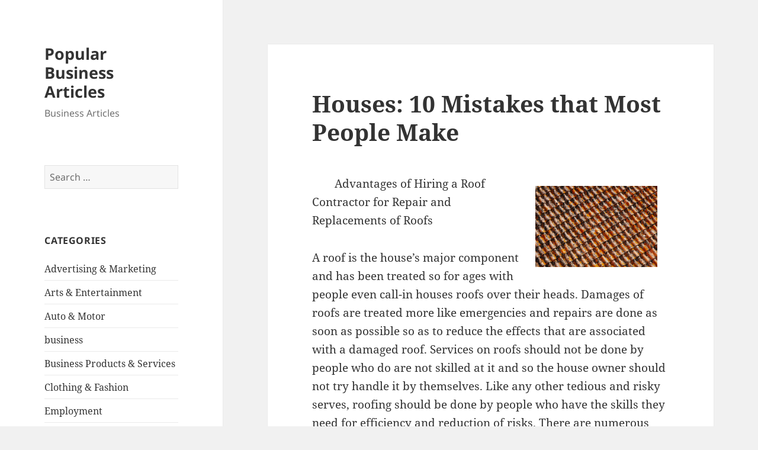

--- FILE ---
content_type: text/html; charset=UTF-8
request_url: http://jon-knox.com/2019/01/16/houses-10-mistakes-that-most-people-make/
body_size: 10308
content:
<!DOCTYPE html>
<html lang="en-US" class="no-js">
<head>
	<meta charset="UTF-8">
	<meta name="viewport" content="width=device-width, initial-scale=1.0">
	<link rel="profile" href="https://gmpg.org/xfn/11">
	<link rel="pingback" href="http://jon-knox.com/xmlrpc.php">
	<script>(function(html){html.className = html.className.replace(/\bno-js\b/,'js')})(document.documentElement);</script>
<title>Houses: 10 Mistakes that Most People Make &#8211; Popular Business Articles</title>
<meta name='robots' content='max-image-preview:large' />
	<style>img:is([sizes="auto" i], [sizes^="auto," i]) { contain-intrinsic-size: 3000px 1500px }</style>
	<link rel="alternate" type="application/rss+xml" title="Popular Business Articles &raquo; Feed" href="http://jon-knox.com/feed/" />
<link rel="alternate" type="application/rss+xml" title="Popular Business Articles &raquo; Comments Feed" href="http://jon-knox.com/comments/feed/" />
<script>
window._wpemojiSettings = {"baseUrl":"https:\/\/s.w.org\/images\/core\/emoji\/16.0.1\/72x72\/","ext":".png","svgUrl":"https:\/\/s.w.org\/images\/core\/emoji\/16.0.1\/svg\/","svgExt":".svg","source":{"concatemoji":"http:\/\/jon-knox.com\/wp-includes\/js\/wp-emoji-release.min.js?ver=6.8.3"}};
/*! This file is auto-generated */
!function(s,n){var o,i,e;function c(e){try{var t={supportTests:e,timestamp:(new Date).valueOf()};sessionStorage.setItem(o,JSON.stringify(t))}catch(e){}}function p(e,t,n){e.clearRect(0,0,e.canvas.width,e.canvas.height),e.fillText(t,0,0);var t=new Uint32Array(e.getImageData(0,0,e.canvas.width,e.canvas.height).data),a=(e.clearRect(0,0,e.canvas.width,e.canvas.height),e.fillText(n,0,0),new Uint32Array(e.getImageData(0,0,e.canvas.width,e.canvas.height).data));return t.every(function(e,t){return e===a[t]})}function u(e,t){e.clearRect(0,0,e.canvas.width,e.canvas.height),e.fillText(t,0,0);for(var n=e.getImageData(16,16,1,1),a=0;a<n.data.length;a++)if(0!==n.data[a])return!1;return!0}function f(e,t,n,a){switch(t){case"flag":return n(e,"\ud83c\udff3\ufe0f\u200d\u26a7\ufe0f","\ud83c\udff3\ufe0f\u200b\u26a7\ufe0f")?!1:!n(e,"\ud83c\udde8\ud83c\uddf6","\ud83c\udde8\u200b\ud83c\uddf6")&&!n(e,"\ud83c\udff4\udb40\udc67\udb40\udc62\udb40\udc65\udb40\udc6e\udb40\udc67\udb40\udc7f","\ud83c\udff4\u200b\udb40\udc67\u200b\udb40\udc62\u200b\udb40\udc65\u200b\udb40\udc6e\u200b\udb40\udc67\u200b\udb40\udc7f");case"emoji":return!a(e,"\ud83e\udedf")}return!1}function g(e,t,n,a){var r="undefined"!=typeof WorkerGlobalScope&&self instanceof WorkerGlobalScope?new OffscreenCanvas(300,150):s.createElement("canvas"),o=r.getContext("2d",{willReadFrequently:!0}),i=(o.textBaseline="top",o.font="600 32px Arial",{});return e.forEach(function(e){i[e]=t(o,e,n,a)}),i}function t(e){var t=s.createElement("script");t.src=e,t.defer=!0,s.head.appendChild(t)}"undefined"!=typeof Promise&&(o="wpEmojiSettingsSupports",i=["flag","emoji"],n.supports={everything:!0,everythingExceptFlag:!0},e=new Promise(function(e){s.addEventListener("DOMContentLoaded",e,{once:!0})}),new Promise(function(t){var n=function(){try{var e=JSON.parse(sessionStorage.getItem(o));if("object"==typeof e&&"number"==typeof e.timestamp&&(new Date).valueOf()<e.timestamp+604800&&"object"==typeof e.supportTests)return e.supportTests}catch(e){}return null}();if(!n){if("undefined"!=typeof Worker&&"undefined"!=typeof OffscreenCanvas&&"undefined"!=typeof URL&&URL.createObjectURL&&"undefined"!=typeof Blob)try{var e="postMessage("+g.toString()+"("+[JSON.stringify(i),f.toString(),p.toString(),u.toString()].join(",")+"));",a=new Blob([e],{type:"text/javascript"}),r=new Worker(URL.createObjectURL(a),{name:"wpTestEmojiSupports"});return void(r.onmessage=function(e){c(n=e.data),r.terminate(),t(n)})}catch(e){}c(n=g(i,f,p,u))}t(n)}).then(function(e){for(var t in e)n.supports[t]=e[t],n.supports.everything=n.supports.everything&&n.supports[t],"flag"!==t&&(n.supports.everythingExceptFlag=n.supports.everythingExceptFlag&&n.supports[t]);n.supports.everythingExceptFlag=n.supports.everythingExceptFlag&&!n.supports.flag,n.DOMReady=!1,n.readyCallback=function(){n.DOMReady=!0}}).then(function(){return e}).then(function(){var e;n.supports.everything||(n.readyCallback(),(e=n.source||{}).concatemoji?t(e.concatemoji):e.wpemoji&&e.twemoji&&(t(e.twemoji),t(e.wpemoji)))}))}((window,document),window._wpemojiSettings);
</script>
<style id='wp-emoji-styles-inline-css'>

	img.wp-smiley, img.emoji {
		display: inline !important;
		border: none !important;
		box-shadow: none !important;
		height: 1em !important;
		width: 1em !important;
		margin: 0 0.07em !important;
		vertical-align: -0.1em !important;
		background: none !important;
		padding: 0 !important;
	}
</style>
<link rel='stylesheet' id='wp-block-library-css' href='http://jon-knox.com/wp-includes/css/dist/block-library/style.min.css?ver=6.8.3' media='all' />
<style id='wp-block-library-theme-inline-css'>
.wp-block-audio :where(figcaption){color:#555;font-size:13px;text-align:center}.is-dark-theme .wp-block-audio :where(figcaption){color:#ffffffa6}.wp-block-audio{margin:0 0 1em}.wp-block-code{border:1px solid #ccc;border-radius:4px;font-family:Menlo,Consolas,monaco,monospace;padding:.8em 1em}.wp-block-embed :where(figcaption){color:#555;font-size:13px;text-align:center}.is-dark-theme .wp-block-embed :where(figcaption){color:#ffffffa6}.wp-block-embed{margin:0 0 1em}.blocks-gallery-caption{color:#555;font-size:13px;text-align:center}.is-dark-theme .blocks-gallery-caption{color:#ffffffa6}:root :where(.wp-block-image figcaption){color:#555;font-size:13px;text-align:center}.is-dark-theme :root :where(.wp-block-image figcaption){color:#ffffffa6}.wp-block-image{margin:0 0 1em}.wp-block-pullquote{border-bottom:4px solid;border-top:4px solid;color:currentColor;margin-bottom:1.75em}.wp-block-pullquote cite,.wp-block-pullquote footer,.wp-block-pullquote__citation{color:currentColor;font-size:.8125em;font-style:normal;text-transform:uppercase}.wp-block-quote{border-left:.25em solid;margin:0 0 1.75em;padding-left:1em}.wp-block-quote cite,.wp-block-quote footer{color:currentColor;font-size:.8125em;font-style:normal;position:relative}.wp-block-quote:where(.has-text-align-right){border-left:none;border-right:.25em solid;padding-left:0;padding-right:1em}.wp-block-quote:where(.has-text-align-center){border:none;padding-left:0}.wp-block-quote.is-large,.wp-block-quote.is-style-large,.wp-block-quote:where(.is-style-plain){border:none}.wp-block-search .wp-block-search__label{font-weight:700}.wp-block-search__button{border:1px solid #ccc;padding:.375em .625em}:where(.wp-block-group.has-background){padding:1.25em 2.375em}.wp-block-separator.has-css-opacity{opacity:.4}.wp-block-separator{border:none;border-bottom:2px solid;margin-left:auto;margin-right:auto}.wp-block-separator.has-alpha-channel-opacity{opacity:1}.wp-block-separator:not(.is-style-wide):not(.is-style-dots){width:100px}.wp-block-separator.has-background:not(.is-style-dots){border-bottom:none;height:1px}.wp-block-separator.has-background:not(.is-style-wide):not(.is-style-dots){height:2px}.wp-block-table{margin:0 0 1em}.wp-block-table td,.wp-block-table th{word-break:normal}.wp-block-table :where(figcaption){color:#555;font-size:13px;text-align:center}.is-dark-theme .wp-block-table :where(figcaption){color:#ffffffa6}.wp-block-video :where(figcaption){color:#555;font-size:13px;text-align:center}.is-dark-theme .wp-block-video :where(figcaption){color:#ffffffa6}.wp-block-video{margin:0 0 1em}:root :where(.wp-block-template-part.has-background){margin-bottom:0;margin-top:0;padding:1.25em 2.375em}
</style>
<style id='classic-theme-styles-inline-css'>
/*! This file is auto-generated */
.wp-block-button__link{color:#fff;background-color:#32373c;border-radius:9999px;box-shadow:none;text-decoration:none;padding:calc(.667em + 2px) calc(1.333em + 2px);font-size:1.125em}.wp-block-file__button{background:#32373c;color:#fff;text-decoration:none}
</style>
<style id='global-styles-inline-css'>
:root{--wp--preset--aspect-ratio--square: 1;--wp--preset--aspect-ratio--4-3: 4/3;--wp--preset--aspect-ratio--3-4: 3/4;--wp--preset--aspect-ratio--3-2: 3/2;--wp--preset--aspect-ratio--2-3: 2/3;--wp--preset--aspect-ratio--16-9: 16/9;--wp--preset--aspect-ratio--9-16: 9/16;--wp--preset--color--black: #000000;--wp--preset--color--cyan-bluish-gray: #abb8c3;--wp--preset--color--white: #fff;--wp--preset--color--pale-pink: #f78da7;--wp--preset--color--vivid-red: #cf2e2e;--wp--preset--color--luminous-vivid-orange: #ff6900;--wp--preset--color--luminous-vivid-amber: #fcb900;--wp--preset--color--light-green-cyan: #7bdcb5;--wp--preset--color--vivid-green-cyan: #00d084;--wp--preset--color--pale-cyan-blue: #8ed1fc;--wp--preset--color--vivid-cyan-blue: #0693e3;--wp--preset--color--vivid-purple: #9b51e0;--wp--preset--color--dark-gray: #111;--wp--preset--color--light-gray: #f1f1f1;--wp--preset--color--yellow: #f4ca16;--wp--preset--color--dark-brown: #352712;--wp--preset--color--medium-pink: #e53b51;--wp--preset--color--light-pink: #ffe5d1;--wp--preset--color--dark-purple: #2e2256;--wp--preset--color--purple: #674970;--wp--preset--color--blue-gray: #22313f;--wp--preset--color--bright-blue: #55c3dc;--wp--preset--color--light-blue: #e9f2f9;--wp--preset--gradient--vivid-cyan-blue-to-vivid-purple: linear-gradient(135deg,rgba(6,147,227,1) 0%,rgb(155,81,224) 100%);--wp--preset--gradient--light-green-cyan-to-vivid-green-cyan: linear-gradient(135deg,rgb(122,220,180) 0%,rgb(0,208,130) 100%);--wp--preset--gradient--luminous-vivid-amber-to-luminous-vivid-orange: linear-gradient(135deg,rgba(252,185,0,1) 0%,rgba(255,105,0,1) 100%);--wp--preset--gradient--luminous-vivid-orange-to-vivid-red: linear-gradient(135deg,rgba(255,105,0,1) 0%,rgb(207,46,46) 100%);--wp--preset--gradient--very-light-gray-to-cyan-bluish-gray: linear-gradient(135deg,rgb(238,238,238) 0%,rgb(169,184,195) 100%);--wp--preset--gradient--cool-to-warm-spectrum: linear-gradient(135deg,rgb(74,234,220) 0%,rgb(151,120,209) 20%,rgb(207,42,186) 40%,rgb(238,44,130) 60%,rgb(251,105,98) 80%,rgb(254,248,76) 100%);--wp--preset--gradient--blush-light-purple: linear-gradient(135deg,rgb(255,206,236) 0%,rgb(152,150,240) 100%);--wp--preset--gradient--blush-bordeaux: linear-gradient(135deg,rgb(254,205,165) 0%,rgb(254,45,45) 50%,rgb(107,0,62) 100%);--wp--preset--gradient--luminous-dusk: linear-gradient(135deg,rgb(255,203,112) 0%,rgb(199,81,192) 50%,rgb(65,88,208) 100%);--wp--preset--gradient--pale-ocean: linear-gradient(135deg,rgb(255,245,203) 0%,rgb(182,227,212) 50%,rgb(51,167,181) 100%);--wp--preset--gradient--electric-grass: linear-gradient(135deg,rgb(202,248,128) 0%,rgb(113,206,126) 100%);--wp--preset--gradient--midnight: linear-gradient(135deg,rgb(2,3,129) 0%,rgb(40,116,252) 100%);--wp--preset--gradient--dark-gray-gradient-gradient: linear-gradient(90deg, rgba(17,17,17,1) 0%, rgba(42,42,42,1) 100%);--wp--preset--gradient--light-gray-gradient: linear-gradient(90deg, rgba(241,241,241,1) 0%, rgba(215,215,215,1) 100%);--wp--preset--gradient--white-gradient: linear-gradient(90deg, rgba(255,255,255,1) 0%, rgba(230,230,230,1) 100%);--wp--preset--gradient--yellow-gradient: linear-gradient(90deg, rgba(244,202,22,1) 0%, rgba(205,168,10,1) 100%);--wp--preset--gradient--dark-brown-gradient: linear-gradient(90deg, rgba(53,39,18,1) 0%, rgba(91,67,31,1) 100%);--wp--preset--gradient--medium-pink-gradient: linear-gradient(90deg, rgba(229,59,81,1) 0%, rgba(209,28,51,1) 100%);--wp--preset--gradient--light-pink-gradient: linear-gradient(90deg, rgba(255,229,209,1) 0%, rgba(255,200,158,1) 100%);--wp--preset--gradient--dark-purple-gradient: linear-gradient(90deg, rgba(46,34,86,1) 0%, rgba(66,48,123,1) 100%);--wp--preset--gradient--purple-gradient: linear-gradient(90deg, rgba(103,73,112,1) 0%, rgba(131,93,143,1) 100%);--wp--preset--gradient--blue-gray-gradient: linear-gradient(90deg, rgba(34,49,63,1) 0%, rgba(52,75,96,1) 100%);--wp--preset--gradient--bright-blue-gradient: linear-gradient(90deg, rgba(85,195,220,1) 0%, rgba(43,180,211,1) 100%);--wp--preset--gradient--light-blue-gradient: linear-gradient(90deg, rgba(233,242,249,1) 0%, rgba(193,218,238,1) 100%);--wp--preset--font-size--small: 13px;--wp--preset--font-size--medium: 20px;--wp--preset--font-size--large: 36px;--wp--preset--font-size--x-large: 42px;--wp--preset--spacing--20: 0.44rem;--wp--preset--spacing--30: 0.67rem;--wp--preset--spacing--40: 1rem;--wp--preset--spacing--50: 1.5rem;--wp--preset--spacing--60: 2.25rem;--wp--preset--spacing--70: 3.38rem;--wp--preset--spacing--80: 5.06rem;--wp--preset--shadow--natural: 6px 6px 9px rgba(0, 0, 0, 0.2);--wp--preset--shadow--deep: 12px 12px 50px rgba(0, 0, 0, 0.4);--wp--preset--shadow--sharp: 6px 6px 0px rgba(0, 0, 0, 0.2);--wp--preset--shadow--outlined: 6px 6px 0px -3px rgba(255, 255, 255, 1), 6px 6px rgba(0, 0, 0, 1);--wp--preset--shadow--crisp: 6px 6px 0px rgba(0, 0, 0, 1);}:where(.is-layout-flex){gap: 0.5em;}:where(.is-layout-grid){gap: 0.5em;}body .is-layout-flex{display: flex;}.is-layout-flex{flex-wrap: wrap;align-items: center;}.is-layout-flex > :is(*, div){margin: 0;}body .is-layout-grid{display: grid;}.is-layout-grid > :is(*, div){margin: 0;}:where(.wp-block-columns.is-layout-flex){gap: 2em;}:where(.wp-block-columns.is-layout-grid){gap: 2em;}:where(.wp-block-post-template.is-layout-flex){gap: 1.25em;}:where(.wp-block-post-template.is-layout-grid){gap: 1.25em;}.has-black-color{color: var(--wp--preset--color--black) !important;}.has-cyan-bluish-gray-color{color: var(--wp--preset--color--cyan-bluish-gray) !important;}.has-white-color{color: var(--wp--preset--color--white) !important;}.has-pale-pink-color{color: var(--wp--preset--color--pale-pink) !important;}.has-vivid-red-color{color: var(--wp--preset--color--vivid-red) !important;}.has-luminous-vivid-orange-color{color: var(--wp--preset--color--luminous-vivid-orange) !important;}.has-luminous-vivid-amber-color{color: var(--wp--preset--color--luminous-vivid-amber) !important;}.has-light-green-cyan-color{color: var(--wp--preset--color--light-green-cyan) !important;}.has-vivid-green-cyan-color{color: var(--wp--preset--color--vivid-green-cyan) !important;}.has-pale-cyan-blue-color{color: var(--wp--preset--color--pale-cyan-blue) !important;}.has-vivid-cyan-blue-color{color: var(--wp--preset--color--vivid-cyan-blue) !important;}.has-vivid-purple-color{color: var(--wp--preset--color--vivid-purple) !important;}.has-black-background-color{background-color: var(--wp--preset--color--black) !important;}.has-cyan-bluish-gray-background-color{background-color: var(--wp--preset--color--cyan-bluish-gray) !important;}.has-white-background-color{background-color: var(--wp--preset--color--white) !important;}.has-pale-pink-background-color{background-color: var(--wp--preset--color--pale-pink) !important;}.has-vivid-red-background-color{background-color: var(--wp--preset--color--vivid-red) !important;}.has-luminous-vivid-orange-background-color{background-color: var(--wp--preset--color--luminous-vivid-orange) !important;}.has-luminous-vivid-amber-background-color{background-color: var(--wp--preset--color--luminous-vivid-amber) !important;}.has-light-green-cyan-background-color{background-color: var(--wp--preset--color--light-green-cyan) !important;}.has-vivid-green-cyan-background-color{background-color: var(--wp--preset--color--vivid-green-cyan) !important;}.has-pale-cyan-blue-background-color{background-color: var(--wp--preset--color--pale-cyan-blue) !important;}.has-vivid-cyan-blue-background-color{background-color: var(--wp--preset--color--vivid-cyan-blue) !important;}.has-vivid-purple-background-color{background-color: var(--wp--preset--color--vivid-purple) !important;}.has-black-border-color{border-color: var(--wp--preset--color--black) !important;}.has-cyan-bluish-gray-border-color{border-color: var(--wp--preset--color--cyan-bluish-gray) !important;}.has-white-border-color{border-color: var(--wp--preset--color--white) !important;}.has-pale-pink-border-color{border-color: var(--wp--preset--color--pale-pink) !important;}.has-vivid-red-border-color{border-color: var(--wp--preset--color--vivid-red) !important;}.has-luminous-vivid-orange-border-color{border-color: var(--wp--preset--color--luminous-vivid-orange) !important;}.has-luminous-vivid-amber-border-color{border-color: var(--wp--preset--color--luminous-vivid-amber) !important;}.has-light-green-cyan-border-color{border-color: var(--wp--preset--color--light-green-cyan) !important;}.has-vivid-green-cyan-border-color{border-color: var(--wp--preset--color--vivid-green-cyan) !important;}.has-pale-cyan-blue-border-color{border-color: var(--wp--preset--color--pale-cyan-blue) !important;}.has-vivid-cyan-blue-border-color{border-color: var(--wp--preset--color--vivid-cyan-blue) !important;}.has-vivid-purple-border-color{border-color: var(--wp--preset--color--vivid-purple) !important;}.has-vivid-cyan-blue-to-vivid-purple-gradient-background{background: var(--wp--preset--gradient--vivid-cyan-blue-to-vivid-purple) !important;}.has-light-green-cyan-to-vivid-green-cyan-gradient-background{background: var(--wp--preset--gradient--light-green-cyan-to-vivid-green-cyan) !important;}.has-luminous-vivid-amber-to-luminous-vivid-orange-gradient-background{background: var(--wp--preset--gradient--luminous-vivid-amber-to-luminous-vivid-orange) !important;}.has-luminous-vivid-orange-to-vivid-red-gradient-background{background: var(--wp--preset--gradient--luminous-vivid-orange-to-vivid-red) !important;}.has-very-light-gray-to-cyan-bluish-gray-gradient-background{background: var(--wp--preset--gradient--very-light-gray-to-cyan-bluish-gray) !important;}.has-cool-to-warm-spectrum-gradient-background{background: var(--wp--preset--gradient--cool-to-warm-spectrum) !important;}.has-blush-light-purple-gradient-background{background: var(--wp--preset--gradient--blush-light-purple) !important;}.has-blush-bordeaux-gradient-background{background: var(--wp--preset--gradient--blush-bordeaux) !important;}.has-luminous-dusk-gradient-background{background: var(--wp--preset--gradient--luminous-dusk) !important;}.has-pale-ocean-gradient-background{background: var(--wp--preset--gradient--pale-ocean) !important;}.has-electric-grass-gradient-background{background: var(--wp--preset--gradient--electric-grass) !important;}.has-midnight-gradient-background{background: var(--wp--preset--gradient--midnight) !important;}.has-small-font-size{font-size: var(--wp--preset--font-size--small) !important;}.has-medium-font-size{font-size: var(--wp--preset--font-size--medium) !important;}.has-large-font-size{font-size: var(--wp--preset--font-size--large) !important;}.has-x-large-font-size{font-size: var(--wp--preset--font-size--x-large) !important;}
:where(.wp-block-post-template.is-layout-flex){gap: 1.25em;}:where(.wp-block-post-template.is-layout-grid){gap: 1.25em;}
:where(.wp-block-columns.is-layout-flex){gap: 2em;}:where(.wp-block-columns.is-layout-grid){gap: 2em;}
:root :where(.wp-block-pullquote){font-size: 1.5em;line-height: 1.6;}
</style>
<link rel='stylesheet' id='twentyfifteen-fonts-css' href='http://jon-knox.com/wp-content/themes/twentyfifteen/assets/fonts/noto-sans-plus-noto-serif-plus-inconsolata.css?ver=20230328' media='all' />
<link rel='stylesheet' id='genericons-css' href='http://jon-knox.com/wp-content/themes/twentyfifteen/genericons/genericons.css?ver=20201026' media='all' />
<link rel='stylesheet' id='twentyfifteen-style-css' href='http://jon-knox.com/wp-content/themes/twentyfifteen/style.css?ver=20250415' media='all' />
<link rel='stylesheet' id='twentyfifteen-block-style-css' href='http://jon-knox.com/wp-content/themes/twentyfifteen/css/blocks.css?ver=20240715' media='all' />
<script src="http://jon-knox.com/wp-includes/js/jquery/jquery.min.js?ver=3.7.1" id="jquery-core-js"></script>
<script src="http://jon-knox.com/wp-includes/js/jquery/jquery-migrate.min.js?ver=3.4.1" id="jquery-migrate-js"></script>
<script id="twentyfifteen-script-js-extra">
var screenReaderText = {"expand":"<span class=\"screen-reader-text\">expand child menu<\/span>","collapse":"<span class=\"screen-reader-text\">collapse child menu<\/span>"};
</script>
<script src="http://jon-knox.com/wp-content/themes/twentyfifteen/js/functions.js?ver=20250303" id="twentyfifteen-script-js" defer data-wp-strategy="defer"></script>
<link rel="https://api.w.org/" href="http://jon-knox.com/wp-json/" /><link rel="alternate" title="JSON" type="application/json" href="http://jon-knox.com/wp-json/wp/v2/posts/1047" /><link rel="EditURI" type="application/rsd+xml" title="RSD" href="http://jon-knox.com/xmlrpc.php?rsd" />
<meta name="generator" content="WordPress 6.8.3" />
<link rel="canonical" href="http://jon-knox.com/2019/01/16/houses-10-mistakes-that-most-people-make/" />
<link rel='shortlink' href='http://jon-knox.com/?p=1047' />
<link rel="alternate" title="oEmbed (JSON)" type="application/json+oembed" href="http://jon-knox.com/wp-json/oembed/1.0/embed?url=http%3A%2F%2Fjon-knox.com%2F2019%2F01%2F16%2Fhouses-10-mistakes-that-most-people-make%2F" />
<link rel="alternate" title="oEmbed (XML)" type="text/xml+oembed" href="http://jon-knox.com/wp-json/oembed/1.0/embed?url=http%3A%2F%2Fjon-knox.com%2F2019%2F01%2F16%2Fhouses-10-mistakes-that-most-people-make%2F&#038;format=xml" />
</head>

<body class="wp-singular post-template-default single single-post postid-1047 single-format-standard wp-embed-responsive wp-theme-twentyfifteen">
<div id="page" class="hfeed site">
	<a class="skip-link screen-reader-text" href="#content">
		Skip to content	</a>

	<div id="sidebar" class="sidebar">
		<header id="masthead" class="site-header">
			<div class="site-branding">
										<p class="site-title"><a href="http://jon-knox.com/" rel="home" >Popular Business Articles</a></p>
												<p class="site-description">Business Articles</p>
										<button class="secondary-toggle">Menu and widgets</button>
			</div><!-- .site-branding -->
		</header><!-- .site-header -->

			<div id="secondary" class="secondary">

		
		
					<div id="widget-area" class="widget-area" role="complementary">
				<aside id="search-2" class="widget widget_search"><form role="search" method="get" class="search-form" action="http://jon-knox.com/">
				<label>
					<span class="screen-reader-text">Search for:</span>
					<input type="search" class="search-field" placeholder="Search &hellip;" value="" name="s" />
				</label>
				<input type="submit" class="search-submit screen-reader-text" value="Search" />
			</form></aside><aside id="categories-2" class="widget widget_categories"><h2 class="widget-title">Categories</h2><nav aria-label="Categories">
			<ul>
					<li class="cat-item cat-item-7"><a href="http://jon-knox.com/category/advertising-marketing/">Advertising &amp; Marketing</a>
</li>
	<li class="cat-item cat-item-16"><a href="http://jon-knox.com/category/arts-entertainment/">Arts &amp; Entertainment</a>
</li>
	<li class="cat-item cat-item-8"><a href="http://jon-knox.com/category/auto-motor/">Auto &amp; Motor</a>
</li>
	<li class="cat-item cat-item-2"><a href="http://jon-knox.com/category/business/">business</a>
</li>
	<li class="cat-item cat-item-20"><a href="http://jon-knox.com/category/business-products-services/">Business Products &amp; Services</a>
</li>
	<li class="cat-item cat-item-9"><a href="http://jon-knox.com/category/clothing-fashion/">Clothing &amp; Fashion</a>
</li>
	<li class="cat-item cat-item-11"><a href="http://jon-knox.com/category/employment/">Employment</a>
</li>
	<li class="cat-item cat-item-15"><a href="http://jon-knox.com/category/financial/">Financial</a>
</li>
	<li class="cat-item cat-item-19"><a href="http://jon-knox.com/category/foods-culinary/">Foods &amp; Culinary</a>
</li>
	<li class="cat-item cat-item-26"><a href="http://jon-knox.com/category/gambling/">Gambling</a>
</li>
	<li class="cat-item cat-item-4"><a href="http://jon-knox.com/category/health-fitness/">Health &amp; Fitness</a>
</li>
	<li class="cat-item cat-item-18"><a href="http://jon-knox.com/category/health-care-medical/">Health Care &amp; Medical</a>
</li>
	<li class="cat-item cat-item-5"><a href="http://jon-knox.com/category/home-products-services/">Home Products &amp; Services</a>
</li>
	<li class="cat-item cat-item-3"><a href="http://jon-knox.com/category/internet-services/">Internet Services</a>
</li>
	<li class="cat-item cat-item-25"><a href="http://jon-knox.com/category/miscellaneous/">Miscellaneous</a>
</li>
	<li class="cat-item cat-item-6"><a href="http://jon-knox.com/category/personal-product-services/">Personal Product &amp; Services</a>
</li>
	<li class="cat-item cat-item-14"><a href="http://jon-knox.com/category/pets-animals/">Pets &amp; Animals</a>
</li>
	<li class="cat-item cat-item-13"><a href="http://jon-knox.com/category/real-estate/">Real Estate</a>
</li>
	<li class="cat-item cat-item-23"><a href="http://jon-knox.com/category/relationships/">Relationships</a>
</li>
	<li class="cat-item cat-item-12"><a href="http://jon-knox.com/category/software/">Software</a>
</li>
	<li class="cat-item cat-item-10"><a href="http://jon-knox.com/category/sports-athletics/">Sports &amp; Athletics</a>
</li>
	<li class="cat-item cat-item-22"><a href="http://jon-knox.com/category/technology/">Technology</a>
</li>
	<li class="cat-item cat-item-17"><a href="http://jon-knox.com/category/travel/">Travel</a>
</li>
	<li class="cat-item cat-item-1"><a href="http://jon-knox.com/category/uncategorized/">Uncategorized</a>
</li>
	<li class="cat-item cat-item-21"><a href="http://jon-knox.com/category/web-resources/">Web Resources</a>
</li>
			</ul>

			</nav></aside>
		<aside id="recent-posts-2" class="widget widget_recent_entries">
		<h2 class="widget-title">Recent Posts</h2><nav aria-label="Recent Posts">
		<ul>
											<li>
					<a href="http://jon-knox.com/2026/01/17/what-research-about-can-teach-you-16/">What Research About  Can Teach You</a>
									</li>
											<li>
					<a href="http://jon-knox.com/2026/01/09/the-tesla-owners-blueprint-to-a-showroom-shine-4-maintenance-tips-you-shouldnt-ignore/">The Tesla Owner&#8217;s Blueprint to a Showroom Shine: 4 Maintenance Tips You Shouldn&#8217;t Ignore</a>
									</li>
											<li>
					<a href="http://jon-knox.com/2026/01/06/the-wait-is-almost-over-get-your-new-tesla-model-y-juniper-ready-with-tesevos-essential-accessories/">The Wait is Almost Over: Get Your New Tesla Model Y &#8220;Juniper&#8221; Ready with Tesevo&#8217;s Essential Accessories</a>
									</li>
											<li>
					<a href="http://jon-knox.com/2025/12/20/the-9-most-unanswered-questions-about-11/">The 9 Most Unanswered Questions about</a>
									</li>
											<li>
					<a href="http://jon-knox.com/2025/12/17/a-10-point-plan-for-without-being-overwhelmed-22/">A 10-Point Plan for  (Without Being Overwhelmed)</a>
									</li>
					</ul>

		</nav></aside><aside id="execphp-2" class="widget widget_execphp"><h2 class="widget-title">Best Links</h2>			<div class="execphpwidget"></div>
		</aside><aside id="postlinks_widget-2" class="widget widget_postlinks_widget"><h2 class="widget-title">Popular Posts</h2><ul>
<li><a title="What Can Homeowners Expect When They Have a Lift Installed?" href="http://jon-knox.com/2018/11/20/what-can-homeowners-expect-when-they-have-a-lift-installed">What Can Homeowners Expect When They Have a Lift Installed?</a></li>
<li><a title="What Mattresses Accommodate College Students?" href="http://jon-knox.com/2019/01/15/what-mattresses-accommodate-college-students">What Mattresses Accommodate College Students?</a></li>
<li><a title="Information on Good Faith Loans" href="http://jon-knox.com/2019/01/23/information-on-good-faith-loans">Information on Good Faith Loans</a></li>
<li><a title="Precisely What To Take Into Account Any Time You Happen To Be In Search Of Commercial Real Estate" href="http://jon-knox.com/2019/01/25/precisely-what-to-take-into-account-any-time-you-happen-to-be-in-search-of-commercial-real-estate">Precisely What To Take Into Account Any Time You Happen To Be In Search Of Commercial Real Estate</a></li>
<li><a title="Creating an Interactive Sign to Encourage Brand Awareness" href="http://jon-knox.com/2019/02/17/creating-an-interactive-sign-to-encourage-brand-awareness">Creating an Interactive Sign to Encourage Brand Awareness</a></li>
</ul>
</aside>			</div><!-- .widget-area -->
		
	</div><!-- .secondary -->

	</div><!-- .sidebar -->

	<div id="content" class="site-content">

	<div id="primary" class="content-area">
		<main id="main" class="site-main">

		
<article id="post-1047" class="post-1047 post type-post status-publish format-standard hentry category-real-estate">
	
	<header class="entry-header">
		<h1 class="entry-title">Houses: 10 Mistakes that Most People Make</h1>	</header><!-- .entry-header -->

	<div class="entry-content">
		<p><a style="margin:1em" href="https://get-roofingrepairtipsweb.site123.me/article/benefits-of-hiring-a-roof-contractor-for-repair-and-replacements-services"><img decoding="async" src="https://images.unsplash.com/photo-1474456003069-eec2ac8964c5?ixlib=rb-0.3.5&amp;q=80&amp;fm=jpg&amp;crop=entropy&amp;cs=tinysrgb&amp;w=1080&amp;fit=max&amp;ixid=eyJhcHBfaWQiOjM2NTI5fQ&amp;s=e570b16dfa373e81da84bfd927cd3a71" style="width:206px;float:right;margin:1em" /></a>Advantages of Hiring a Roof Contractor for Repair and Replacements of Roofs</p>
<p>A roof is the house&#8217;s major component and has been treated so for ages with people even call-in houses roofs over their heads. Damages of roofs are treated more like emergencies and repairs are done as soon as possible so as to reduce the effects that are associated with a damaged roof. Services on roofs should not be done by people who do are not skilled at it and so the house owner should not try handle it by themselves. Like any other tedious and risky serves, roofing should be done by people who have the skills they need for efficiency and reduction of risks. There are numerous reasons why professional services offered by roofing contractors should be given priority.</p>
<p>The choice of hiring a roofing contractor is given priority because these people have the skills need as they underwent training and have added on the skills with experience. With the proper skills that they have, roofing contractors offer the best services for your roof and everybody would want that. Hiring nonprofessionals on the other hand will not give the quality services that are needed due to the limited amount of skills these persons have. There is a possibility that the lack of skills risks the life of nonprofessionals, there is little chance for the professionals to fall off roofs and so they are safe.</p>
<p>Roofing contractors usually offer after replacement services covered in the agreement stated by the warranty which may last for a year or more. There is no warranty offered by nonprofessionals when they are hired for roofing services and this is a a big limitation. Any repairs needed soon after the roofing process will have to be paid for if the roofing was done by nonprofessionals initially for the reason that they have no warranty offers.</p>
<p>Roofing contractors will help so much to save time which is a resource that needs to be used wisely, they do this due to the reason that they are fast. The equipment the roofing contractors use at work are in working order and are sophisticated at times, this makes their work so much easier hence the swiftness. Roofing contractors have experience and skills that helps them to have an amazing speeds at work. Roofing services when offered by nonprofessionals will take a longer time as they have limited skills as well as experience at work, their tools are also inefficient In conclusion hiring roofing contractors should not be thought over, it is the right way to go.</p>
<p><a href="https://roofingservicesguide-site.puzl.com/">3 Homes Tips from Someone With Experience</a></p>
<p><a href="https://roofingservicesguide-site.puzl.com/">3 Homes Tips from Someone With Experience</a></p>
	</div><!-- .entry-content -->

	
	<footer class="entry-footer">
		<span class="posted-on"><span class="screen-reader-text">Posted on </span><a href="http://jon-knox.com/2019/01/16/houses-10-mistakes-that-most-people-make/" rel="bookmark"><time class="entry-date published updated" datetime="2019-01-16T21:58:17+00:00">January 16, 2019</time></a></span><span class="byline"><span class="screen-reader-text">Author </span><span class="author vcard"><a class="url fn n" href="http://jon-knox.com/author/admin/">admin</a></span></span><span class="cat-links"><span class="screen-reader-text">Categories </span><a href="http://jon-knox.com/category/real-estate/" rel="category tag">Real Estate</a></span>			</footer><!-- .entry-footer -->

</article><!-- #post-1047 -->

	<nav class="navigation post-navigation" aria-label="Posts">
		<h2 class="screen-reader-text">Post navigation</h2>
		<div class="nav-links"><div class="nav-previous"><a href="http://jon-knox.com/2019/01/16/incredible-lessons-ive-learned-about-news/" rel="prev"><span class="meta-nav" aria-hidden="true">Previous</span> <span class="screen-reader-text">Previous post:</span> <span class="post-title">Incredible Lessons I&#8217;ve Learned About News</span></a></div><div class="nav-next"><a href="http://jon-knox.com/2019/01/16/discovering-the-truth-about-clinics/" rel="next"><span class="meta-nav" aria-hidden="true">Next</span> <span class="screen-reader-text">Next post:</span> <span class="post-title">Discovering The Truth About Clinics</span></a></div></div>
	</nav>
		</main><!-- .site-main -->
	</div><!-- .content-area -->


	</div><!-- .site-content -->

	<footer id="colophon" class="site-footer">
		<div class="site-info">
									<a href="https://wordpress.org/" class="imprint">
				Proudly powered by WordPress			</a>
		</div><!-- .site-info -->
	</footer><!-- .site-footer -->

</div><!-- .site -->

<script type="speculationrules">
{"prefetch":[{"source":"document","where":{"and":[{"href_matches":"\/*"},{"not":{"href_matches":["\/wp-*.php","\/wp-admin\/*","\/wp-content\/uploads\/*","\/wp-content\/*","\/wp-content\/plugins\/*","\/wp-content\/themes\/twentyfifteen\/*","\/*\\?(.+)"]}},{"not":{"selector_matches":"a[rel~=\"nofollow\"]"}},{"not":{"selector_matches":".no-prefetch, .no-prefetch a"}}]},"eagerness":"conservative"}]}
</script>

</body>
</html>
